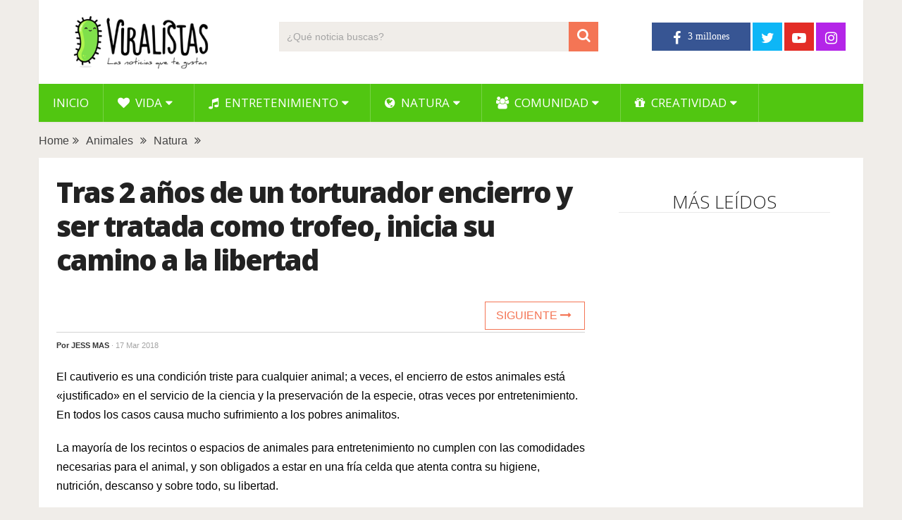

--- FILE ---
content_type: text/html; charset=UTF-8
request_url: https://www.viralistas.com/rescate-de-osa-balu-encerrada-en-pequena-jaula/
body_size: 11346
content:
<!DOCTYPE html>
<html class="no-js" lang="es" xmlns:og="http://opengraphprotocol.org/schema/" xmlns:fb="http://www.facebook.com/2008/fbml" prefix="og: https://ogp.me/ns#">
<head>
	<meta charset="UTF-8">
	<!-- Always force latest IE rendering engine (even in intranet) & Chrome Frame -->
	<!--[if IE ]>
	<meta http-equiv="X-UA-Compatible" content="IE=edge,chrome=1">
	<![endif]-->
	<link rel="profile" href="http://gmpg.org/xfn/11" />
	
                    <link rel="icon" href="https://www.viralistas.com/wp-content/uploads/2017/01/viri-favicon32.png" type="image/x-icon" />
        
                    <!-- IE10 Tile.-->
            <meta name="msapplication-TileColor" content="#FFFFFF">
            <meta name="msapplication-TileImage" content="https://www.viralistas.com/wp-content/uploads/2017/01/viri144.png">
        
                    <!--iOS/android/handheld specific -->
            <link rel="apple-touch-icon-precomposed" href="https://www.viralistas.com/wp-content/uploads/2017/01/viri152.png" />
        
                    <meta name="viewport" content="width=device-width, initial-scale=1">
            <meta name="apple-mobile-web-app-capable" content="yes">
            <meta name="apple-mobile-web-app-status-bar-style" content="black">
        
                                    <link rel="prefetch" href="https://www.viralistas.com">
                <link rel="prerender" href="https://www.viralistas.com">
                    	<link rel="pingback" href="https://www.viralistas.com/xmlrpc.php" />
	<script data-mrf-script="garda" data-mrf-dt="1" data-mrf-host="live.mrf.io" data-mrf-ct="article" src="https://live.mrf.io/statics/marfeel/gardac-sync.js" data-cfasync="false"></script>
<script async src="//pagead2.googlesyndication.com/pagead/js/adsbygoogle.js"></script><script type="text/javascript">document.documentElement.className = document.documentElement.className.replace( /\bno-js\b/,'js' );</script>
<!-- Optimización para motores de búsqueda de Rank Math -  https://rankmath.com/ -->
<title>Tras 2 años de un torturador encierro y ser tratada como trofeo, inicia su camino a la libertad - Viralistas.com</title>
<meta name="description" content="El cautiverio es una condición triste para cualquier animal; a veces, el encierro de estos animales está &quot;justificado&quot; en el servicio de la ciencia y la"/>
<meta name="robots" content="follow, index, max-snippet:-1, max-video-preview:-1, max-image-preview:large"/>
<link rel="canonical" href="https://www.viralistas.com/rescate-de-osa-balu-encerrada-en-pequena-jaula/" />
<meta property="og:locale" content="es_ES" />
<meta property="og:type" content="article" />
<meta property="og:title" content="Tras 2 años de un torturador encierro y ser tratada como trofeo, inicia su camino a la libertad - Viralistas.com" />
<meta property="og:description" content="El cautiverio es una condición triste para cualquier animal; a veces, el encierro de estos animales está &quot;justificado&quot; en el servicio de la ciencia y la" />
<meta property="og:url" content="https://www.viralistas.com/rescate-de-osa-balu-encerrada-en-pequena-jaula/" />
<meta property="og:site_name" content="Viralistas.com" />
<meta property="article:tag" content="emotivo" />
<meta property="article:section" content="Animales" />
<meta property="og:updated_time" content="2018-03-19T23:00:50+01:00" />
<meta property="og:image" content="https://www.viralistas.com/wp-content/uploads/2018/03/balu-imagen-destacada.jpg" />
<meta property="og:image:secure_url" content="https://www.viralistas.com/wp-content/uploads/2018/03/balu-imagen-destacada.jpg" />
<meta property="og:image:width" content="1000" />
<meta property="og:image:height" content="520" />
<meta property="og:image:alt" content="Tras 2 años de un torturador encierro y ser tratada como trofeo, inicia su camino a la libertad" />
<meta property="og:image:type" content="image/jpeg" />
<meta property="article:published_time" content="2018-03-17T15:57:53+01:00" />
<meta property="article:modified_time" content="2018-03-19T23:00:50+01:00" />
<meta name="twitter:card" content="summary_large_image" />
<meta name="twitter:title" content="Tras 2 años de un torturador encierro y ser tratada como trofeo, inicia su camino a la libertad - Viralistas.com" />
<meta name="twitter:description" content="El cautiverio es una condición triste para cualquier animal; a veces, el encierro de estos animales está &quot;justificado&quot; en el servicio de la ciencia y la" />
<meta name="twitter:image" content="https://www.viralistas.com/wp-content/uploads/2018/03/balu-imagen-destacada.jpg" />
<meta name="twitter:label1" content="Escrito por" />
<meta name="twitter:data1" content="Jess Mas" />
<meta name="twitter:label2" content="Tiempo de lectura" />
<meta name="twitter:data2" content="2 minutos" />
<script type="application/ld+json" class="rank-math-schema">{"@context":"https://schema.org","@graph":[{"@type":"Organization","@id":"https://www.viralistas.com/#organization","name":"Viralistas.com","url":"https://www.viralistas.com","logo":{"@type":"ImageObject","@id":"https://www.viralistas.com/#logo","url":"https://www.viralistas.com/wp-content/uploads/2020/04/logo_slogan300.png","contentUrl":"https://www.viralistas.com/wp-content/uploads/2020/04/logo_slogan300.png","caption":"Viralistas.com","inLanguage":"es","width":"300","height":"100"}},{"@type":"WebSite","@id":"https://www.viralistas.com/#website","url":"https://www.viralistas.com","name":"Viralistas.com","publisher":{"@id":"https://www.viralistas.com/#organization"},"inLanguage":"es"},{"@type":"ImageObject","@id":"https://www.viralistas.com/wp-content/uploads/2018/03/balu-imagen-destacada.jpg","url":"https://www.viralistas.com/wp-content/uploads/2018/03/balu-imagen-destacada.jpg","width":"1000","height":"520","inLanguage":"es"},{"@type":"WebPage","@id":"https://www.viralistas.com/rescate-de-osa-balu-encerrada-en-pequena-jaula/#webpage","url":"https://www.viralistas.com/rescate-de-osa-balu-encerrada-en-pequena-jaula/","name":"Tras 2 a\u00f1os de un torturador encierro y ser tratada como trofeo, inicia su camino a la libertad - Viralistas.com","datePublished":"2018-03-17T15:57:53+01:00","dateModified":"2018-03-19T23:00:50+01:00","isPartOf":{"@id":"https://www.viralistas.com/#website"},"primaryImageOfPage":{"@id":"https://www.viralistas.com/wp-content/uploads/2018/03/balu-imagen-destacada.jpg"},"inLanguage":"es"},{"@type":"Person","@id":"https://www.viralistas.com/rescate-de-osa-balu-encerrada-en-pequena-jaula/#author","name":"Jess Mas","image":{"@type":"ImageObject","@id":"https://secure.gravatar.com/avatar/159327fadb7e5d4909f2b677bb693ac8?s=96&amp;d=mm&amp;r=g","url":"https://secure.gravatar.com/avatar/159327fadb7e5d4909f2b677bb693ac8?s=96&amp;d=mm&amp;r=g","caption":"Jess Mas","inLanguage":"es"},"sameAs":["https://www.facebook.com/jessica.mas.7"],"worksFor":{"@id":"https://www.viralistas.com/#organization"}},{"@type":"BlogPosting","headline":"Tras 2 a\u00f1os de un torturador encierro y ser tratada como trofeo, inicia su camino a la libertad -","datePublished":"2018-03-17T15:57:53+01:00","dateModified":"2018-03-19T23:00:50+01:00","articleSection":"Animales, Natura","author":{"@id":"https://www.viralistas.com/rescate-de-osa-balu-encerrada-en-pequena-jaula/#author","name":"Jess Mas"},"publisher":{"@id":"https://www.viralistas.com/#organization"},"description":"El cautiverio es una condici\u00f3n triste para cualquier animal; a veces, el encierro de estos animales est\u00e1 &quot;justificado&quot; en el servicio de la ciencia y la","name":"Tras 2 a\u00f1os de un torturador encierro y ser tratada como trofeo, inicia su camino a la libertad -","@id":"https://www.viralistas.com/rescate-de-osa-balu-encerrada-en-pequena-jaula/#richSnippet","isPartOf":{"@id":"https://www.viralistas.com/rescate-de-osa-balu-encerrada-en-pequena-jaula/#webpage"},"image":{"@id":"https://www.viralistas.com/wp-content/uploads/2018/03/balu-imagen-destacada.jpg"},"inLanguage":"es","mainEntityOfPage":{"@id":"https://www.viralistas.com/rescate-de-osa-balu-encerrada-en-pequena-jaula/#webpage"}}]}</script>
<!-- /Plugin Rank Math WordPress SEO -->

<link rel='dns-prefetch' href='//s.w.org' />
<link rel="alternate" type="application/rss+xml" title="Viralistas.com &raquo; Feed" href="https://www.viralistas.com/feed/" />
<meta property="og:url" content="https://www.viralistas.com/rescate-de-osa-balu-encerrada-en-pequena-jaula/"/><meta property="og:type" content="article"/><meta property="og:locale" content="es_ES" /><meta property="og:description" content="El cautiverio es una condición triste para cualquier animal; a veces, el encierro de estos animales está «justificado» en el servicio de la ciencia y la preservación de la especie, otras veces por entretenimiento. En todos los casos causa mucho sufrimiento a los pobres animalitos. La mayoría de los recintos o espacios de animales para entretenimiento no cumplen con las comodidades necesarias para el animal, y son obligados a estar en una fría celda que atenta contra su higiene, nutrición, descanso y sobre todo, su libertad. Balú, una osa parda de 2 años, vivió toda su vida confinada en un"/><meta property="fb:app_id" content="1446564825585504" /><meta property="article:publisher" content="https://www.facebook.com/viralistas" /><meta property="og:site_name" content="Viralistas"/><meta property="og:title" content="Tras 2 años de un torturador encierro y ser tratada como trofeo, inicia su camino a la libertad"/><meta property="og:image" content="https://www.viralistas.com/wp-content/uploads/2018/03/balu-imagen-destacada.jpg"/>		<script type="text/javascript">
			window._wpemojiSettings = {"baseUrl":"https:\/\/s.w.org\/images\/core\/emoji\/13.0.1\/72x72\/","ext":".png","svgUrl":"https:\/\/s.w.org\/images\/core\/emoji\/13.0.1\/svg\/","svgExt":".svg","source":{"concatemoji":"https:\/\/www.viralistas.com\/wp-includes\/js\/wp-emoji-release.min.js"}};
			!function(e,a,t){var n,r,o,i=a.createElement("canvas"),p=i.getContext&&i.getContext("2d");function s(e,t){var a=String.fromCharCode;p.clearRect(0,0,i.width,i.height),p.fillText(a.apply(this,e),0,0);e=i.toDataURL();return p.clearRect(0,0,i.width,i.height),p.fillText(a.apply(this,t),0,0),e===i.toDataURL()}function c(e){var t=a.createElement("script");t.src=e,t.defer=t.type="text/javascript",a.getElementsByTagName("head")[0].appendChild(t)}for(o=Array("flag","emoji"),t.supports={everything:!0,everythingExceptFlag:!0},r=0;r<o.length;r++)t.supports[o[r]]=function(e){if(!p||!p.fillText)return!1;switch(p.textBaseline="top",p.font="600 32px Arial",e){case"flag":return s([127987,65039,8205,9895,65039],[127987,65039,8203,9895,65039])?!1:!s([55356,56826,55356,56819],[55356,56826,8203,55356,56819])&&!s([55356,57332,56128,56423,56128,56418,56128,56421,56128,56430,56128,56423,56128,56447],[55356,57332,8203,56128,56423,8203,56128,56418,8203,56128,56421,8203,56128,56430,8203,56128,56423,8203,56128,56447]);case"emoji":return!s([55357,56424,8205,55356,57212],[55357,56424,8203,55356,57212])}return!1}(o[r]),t.supports.everything=t.supports.everything&&t.supports[o[r]],"flag"!==o[r]&&(t.supports.everythingExceptFlag=t.supports.everythingExceptFlag&&t.supports[o[r]]);t.supports.everythingExceptFlag=t.supports.everythingExceptFlag&&!t.supports.flag,t.DOMReady=!1,t.readyCallback=function(){t.DOMReady=!0},t.supports.everything||(n=function(){t.readyCallback()},a.addEventListener?(a.addEventListener("DOMContentLoaded",n,!1),e.addEventListener("load",n,!1)):(e.attachEvent("onload",n),a.attachEvent("onreadystatechange",function(){"complete"===a.readyState&&t.readyCallback()})),(n=t.source||{}).concatemoji?c(n.concatemoji):n.wpemoji&&n.twemoji&&(c(n.twemoji),c(n.wpemoji)))}(window,document,window._wpemojiSettings);
		</script>
		<style type="text/css">
img.wp-smiley,
img.emoji {
	display: inline !important;
	border: none !important;
	box-shadow: none !important;
	height: 1em !important;
	width: 1em !important;
	margin: 0 .07em !important;
	vertical-align: -0.1em !important;
	background: none !important;
	padding: 0 !important;
}
</style>
	<link rel='stylesheet' id='wp-block-library-css'  href='https://www.viralistas.com/wp-includes/css/dist/block-library/style.min.css' type='text/css' media='all' />
<link rel='stylesheet' id='wp-block-library-theme-css'  href='https://www.viralistas.com/wp-includes/css/dist/block-library/theme.min.css' type='text/css' media='all' />
<link rel='stylesheet' id='parent-style-css'  href='https://www.viralistas.com/wp-content/themes/mts_sociallyviral/style.css' type='text/css' media='all' />
<link rel='stylesheet' id='parent-responsive-css'  href='https://www.viralistas.com/wp-content/themes/mts_sociallyviral/css/responsive.css' type='text/css' media='all' />
<link rel='stylesheet' id='sociallyviral-stylesheet-css'  href='https://www.viralistas.com/wp-content/themes/mts_sociallyviral-child/style.css' type='text/css' media='all' />
<style id='sociallyviral-stylesheet-inline-css' type='text/css'>

        body, .sidebar.c-4-12, #header #s {background-color:#f0ede9;background-image:url(https://www.viralistas.com/wp-content/themes/mts_sociallyviral/images/nobg.png);}

        #primary-navigation, .navigation ul ul, .pagination a, .pagination .dots, .latestPost-review-wrapper, .single_post .thecategory, .single-prev-next a:hover, .tagcloud a:hover, #commentform input#submit:hover, .contactform #submit:hover, .post-label, .latestPost .review-type-circle.review-total-only, .latestPost .review-type-circle.wp-review-show-total, .bypostauthor .fn:after, #primary-navigation .navigation.mobile-menu-wrapper, #wpmm-megamenu .review-total-only, .owl-controls .owl-dot.active span, .owl-controls .owl-dot:hover span, .owl-prev, .owl-next, .woocommerce a.button, .woocommerce-page a.button, .woocommerce button.button, .woocommerce-page button.button, .woocommerce input.button, .woocommerce-page input.button, .woocommerce #respond input#submit, .woocommerce-page #respond input#submit, .woocommerce #content input.button, .woocommerce-page #content input.button, .woocommerce nav.woocommerce-pagination ul li a, .woocommerce-page nav.woocommerce-pagination ul li a, .woocommerce #content nav.woocommerce-pagination ul li a, .woocommerce-page #content nav.woocommerce-pagination ul li a, .woocommerce .bypostauthor:after, #searchsubmit, .woocommerce nav.woocommerce-pagination ul li span.current, .woocommerce-page nav.woocommerce-pagination ul li span.current, .woocommerce #content nav.woocommerce-pagination ul li span.current, .woocommerce-page #content nav.woocommerce-pagination ul li span.current, .woocommerce nav.woocommerce-pagination ul li a:hover, .woocommerce-page nav.woocommerce-pagination ul li a:hover, .woocommerce #content nav.woocommerce-pagination ul li a:hover, .woocommerce-page #content nav.woocommerce-pagination ul li a:hover, .woocommerce nav.woocommerce-pagination ul li a:focus, .woocommerce-page nav.woocommerce-pagination ul li a:focus, .woocommerce #content nav.woocommerce-pagination ul li a:focus, .woocommerce-page #content nav.woocommerce-pagination ul li a:focus, .woocommerce a.button, .woocommerce-page a.button, .woocommerce button.button, .woocommerce-page button.button, .woocommerce input.button, .woocommerce-page input.button, .woocommerce #respond input#submit, .woocommerce-page #respond input#submit, .woocommerce #content input.button, .woocommerce-page #content input.button { background-color: #51c611; color: #fff; }

        #searchform .fa-search, .currenttext, .pagination a:hover, .single .pagination a:hover .currenttext, .page-numbers.current, .pagination .nav-previous a:hover, .pagination .nav-next a:hover, .single-prev-next a, .tagcloud a, #commentform input#submit, .contact-form #mtscontact_submit, .woocommerce-product-search input[type='submit'], .woocommerce-account .woocommerce-MyAccount-navigation li.is-active { background-color: #f47555; }

        .thecontent a, .post .tags a, #commentform a, .author-posts a:hover, .fn a, a { color: #51c611; }

        .latestPost .title:hover, .latestPost .title a:hover, .post-info a:hover, .single_post .post-info a:hover, .copyrights a:hover, .thecontent a:hover, .breadcrumb a:hover, .sidebar.c-4-12 a:hover, .post .tags a:hover, #commentform a:hover, .author-posts a, .reply a:hover, .ajax-search-results li a:hover, .ajax-search-meta .results-link { color: #f47555; }

        .wpmm-megamenu-showing.wpmm-light-scheme { background-color:#51c611!important; }

        input#author:hover, input#email:hover, input#url:hover, #comment:hover, .contact-form input:hover, .contact-form textarea:hover, .woocommerce-product-search input[type='submit'] { border-color: #f47555; }

        
        
        
        
        
            .adaptable { width: 300px; height: 250px; }
    @media (min-width:321px) { .adaptable { width: 336px; height: 280px; } }
            
</style>
<link rel='stylesheet' id='responsive-css'  href='https://www.viralistas.com/wp-content/themes/mts_sociallyviral/css/responsive.css' type='text/css' media='all' />
<link rel='stylesheet' id='fontawesome-css'  href='https://www.viralistas.com/wp-content/themes/mts_sociallyviral/css/font-awesome.min.css' type='text/css' media='all' />
<link rel="https://api.w.org/" href="https://www.viralistas.com/wp-json/" /><link rel="alternate" type="application/json" href="https://www.viralistas.com/wp-json/wp/v2/posts/157697" /><link rel="EditURI" type="application/rsd+xml" title="RSD" href="https://www.viralistas.com/xmlrpc.php?rsd" />
<link rel="wlwmanifest" type="application/wlwmanifest+xml" href="https://www.viralistas.com/wp-includes/wlwmanifest.xml" /> 
<meta name="generator" content="WordPress 5.7.14" />
<link rel='shortlink' href='https://www.viralistas.com/?p=157697' />
<link rel="alternate" type="application/json+oembed" href="https://www.viralistas.com/wp-json/oembed/1.0/embed?url=https%3A%2F%2Fwww.viralistas.com%2Frescate-de-osa-balu-encerrada-en-pequena-jaula%2F" />
<link rel="alternate" type="text/xml+oembed" href="https://www.viralistas.com/wp-json/oembed/1.0/embed?url=https%3A%2F%2Fwww.viralistas.com%2Frescate-de-osa-balu-encerrada-en-pequena-jaula%2F&#038;format=xml" />
<link rel="amphtml" href="https://www.viralistas.com/rescate-de-osa-balu-encerrada-en-pequena-jaula/amp/"><link href="//fonts.googleapis.com/css?family=Roboto:500|Open+Sans:normal|Open+Sans:800|Open+Sans:300|Open+Sans:600|Roboto:normal&amp;subset=latin" rel="stylesheet" type="text/css">
<style type="text/css">
#logo a { font-family: 'Roboto'; font-weight: 500; font-size: 44px; color: #33bcf2; }
.primary-navigation li, .primary-navigation li a { font-family: 'Open Sans'; font-weight: normal; font-size: 17px; color: #ffffff;text-transform: uppercase; }
.latestPost .title, .latestPost .title a { font-family: 'Open Sans'; font-weight: 800; font-size: 22px; color: #222222;line-height: 30px; letter-spacing: -.05em; }
.single-title { font-family: 'Open Sans'; font-weight: 800; font-size: 40px; color: #222222;line-height: 48px; letter-spacing: -.05em; }
body { font-family: Verdana, Geneva, sans-serif; font-weight: normal; font-size: 16px; color: #000000; }
.widget .widget-title { font-family: 'Open Sans'; font-weight: 300; font-size: 26px; color: #222222;text-transform: uppercase; line-height: 30px; }
#sidebars .widget { font-family: 'Open Sans'; font-weight: 600; font-size: 16px; color: #222222;letter-spacing: -.05em; }
.footer-widgets { font-family: 'Roboto'; font-weight: normal; font-size: 14px; color: #707070; }
h1 { font-family: 'Open Sans'; font-weight: 800; font-size: 38px; color: #222222;letter-spacing: -.05em; }
h2 { font-family: 'Open Sans'; font-weight: 600; font-size: 34px; color: #222222; }
h3 { font-family: 'Open Sans'; font-weight: 300; font-size: 26px; color: #222222;width: 100%; padding-bottom: 10px; border-bottom: 1px solid #e9e9e9; margin-top: 20px; text-align: center; text-transform: uppercase; }
h4, .comments-fb-title, .related-posts { font-family: 'Open Sans'; font-weight: 300; font-size: 26px; color: #222222;width: 100%; padding-bottom: 10px; margin-top: 20px; text-align: center; text-transform: uppercase; }
h5 { font-family: 'Open Sans'; font-weight: 600; font-size: 20px; color: #222222;font-style: italic; letter-spacing: -0.05em; }
h6 { font-family: Verdana, Geneva, sans-serif; font-weight: normal; font-size: 13px; color: #555555; }
</style>
<script async src="https://pagead2.googlesyndication.com/pagead/js/adsbygoogle.js?client=ca-pub-9821689773990438"
     crossorigin="anonymous"></script>

<div id="fb-root"></div>
<script async defer crossorigin="anonymous" src="https://connect.facebook.net/es_ES/sdk.js#xfbml=1&version=v13.0&appId=227181807638789&autoLogAppEvents=1" nonce="VfBuzcSQ"></script>

<!-- Global site tag (gtag.js) - Google Analytics - new GA4 -->
<script async src="https://www.googletagmanager.com/gtag/js?id=G-5XCXKZNQP1"></script>
<script>
  window.dataLayer = window.dataLayer || [];
  function gtag(){dataLayer.push(arguments);}
  gtag('js', new Date());

  gtag('config', 'G-5XCXKZNQP1');
</script>

<!-- Global site tag (gtag.js) - Google Analytics - old -->
<script async src="https://www.googletagmanager.com/gtag/js?id=UA-63977929-2"></script>
<script>
  window.dataLayer = window.dataLayer || [];
  function gtag(){dataLayer.push(arguments);}
  gtag('js', new Date());

  gtag('config', 'UA-63977929-2');
</script>

<script type="text/javascript">
  window._taboola = window._taboola || [];
  _taboola.push({article:'auto'});
  !function (e, f, u, i) {
    if (!document.getElementById(i)){
      e.async = 1;
      e.src = u;
      e.id = i;
      f.parentNode.insertBefore(e, f);
    }
  }(document.createElement('script'),
  document.getElementsByTagName('script')[0],
  '//cdn.taboola.com/libtrc/viralistas-viraloa/loader.js',
  'tb_loader_script');
  if(window.performance && typeof window.performance.mark == 'function')
    {window.performance.mark('tbl_ic');}
</script><script type="application/ld+json">
{
    "@context": "http://schema.org",
    "@type": "BlogPosting",
    "mainEntityOfPage": {
        "@type": "WebPage",
        "@id": "https://www.viralistas.com/rescate-de-osa-balu-encerrada-en-pequena-jaula/"
    },
    "headline": "Tras 2 años de un torturador encierro y ser tratada como trofeo, inicia su camino a la libertad",
    "image": {
        "@type": "ImageObject",
        "url": "https://www.viralistas.com/wp-content/uploads/2018/03/balu-imagen-destacada.jpg",
        "width": 1000,
        "height": 520
    },
    "datePublished": "2018-03-17T15:57:53+0100",
    "dateModified": "2018-03-19T23:00:50+0100",
    "author": {
        "@type": "Person",
        "name": "Jess Mas"
    },
    "publisher": {
        "@type": "Organization",
        "name": "Viralistas.com",
        "logo": {
            "@type": "ImageObject",
            "url": "https://www.viralistas.com/wp-content/uploads/2020/04/logo_slogan300.png",
            "width": 300,
            "height": 100
        }
    },
    "description": "El cautiverio es una condición triste para cualquier animal; a veces, el encierro de estos animales está \"just"
}
</script>
<link rel="icon" href="https://www.viralistas.com/wp-content/uploads/2017/01/cropped-viri-75x75.png" sizes="32x32" />
<link rel="icon" href="https://www.viralistas.com/wp-content/uploads/2017/01/cropped-viri.png" sizes="192x192" />
<link rel="apple-touch-icon" href="https://www.viralistas.com/wp-content/uploads/2017/01/cropped-viri.png" />
<meta name="msapplication-TileImage" content="https://www.viralistas.com/wp-content/uploads/2017/01/cropped-viri.png" />
</head>
<body id="blog" class="post-template-default single single-post postid-157697 single-format-standard wp-embed-responsive main">    
	<div class="main-container">
		<header id="site-header" role="banner" itemscope itemtype="http://schema.org/WPHeader">
			<div class="container">
				<div id="header">
					<div class="logo-wrap">
																												  <h2 id="logo" class="image-logo" itemprop="headline">
										<a href="https://www.viralistas.com"><img src="https://www.viralistas.com/wp-content/uploads/2020/04/logo_slogan300.png" alt="Viralistas.com" width="300" height="100"></a>
									</h2><!-- END #logo -->
																		</div>

											<div class="header-search"><form method="get" id="searchform" class="search-form" action="https://www.viralistas.com" _lpchecked="1">
	<fieldset>
		<input type="search" name="s" id="s" value="" placeholder="¿Qué noticia buscas?"  />
		<button id="search-image" class="sbutton" type="submit" value="">
	    		<i class="fa fa-search"></i>
	    	</button>
	</fieldset>
</form>
</div>
					
											<div class="header-social">
					        					            					                <a href="https://www.facebook.com/viralistas" class="header-facebook" style="background: #375593" target="_blank"><span class="fa fa-facebook"></span></a>
					            					        					            					                <a href="https://twitter.com/viralistas" class="header-twitter" style="background: #0eb6f6" target="_blank"><span class="fa fa-twitter"></span></a>
					            					        					            					                <a href="https://www.youtube.com/c/Viralistas?sub_confirmation=1" class="header-youtube-play" style="background: #e32c26" target="_blank"><span class="fa fa-youtube-play"></span></a>
					            					        					            					                <a href="https://www.instagram.com/viralistas_oficial/" class="header-instagram" style="background: #b425e8" target="_blank"><span class="fa fa-instagram"></span></a>
					            					        					    </div>
					
					

			        											<div id="primary-navigation" class="primary-navigation" role="navigation" itemscope itemtype="http://schema.org/SiteNavigationElement">
											<a href="#" id="pull" class="toggle-mobile-menu"> </a>
													<nav class="navigation clearfix mobile-menu-wrapper">
																	<ul id="menu-menu-generico" class="menu clearfix"><li id="menu-item-15" class="menu-item menu-item-type-custom menu-item-object-custom menu-item-home menu-item-15"><a href="https://www.viralistas.com">Inicio</a></li>
<li id="menu-item-45234" class="menu-item menu-item-type-taxonomy menu-item-object-category menu-item-has-children menu-item-45234"><a href="https://www.viralistas.com/category/vida/"><i class="fa fa-heart"></i> Vida</a>
<ul class="sub-menu">
	<li id="menu-item-45328" class="menu-item menu-item-type-taxonomy menu-item-object-category menu-item-45328"><a href="https://www.viralistas.com/category/vida/relaciones/">Relaciones</a></li>
	<li id="menu-item-45326" class="menu-item menu-item-type-taxonomy menu-item-object-category menu-item-45326"><a href="https://www.viralistas.com/category/vida/bodas/">Bodas</a></li>
	<li id="menu-item-45327" class="menu-item menu-item-type-taxonomy menu-item-object-category menu-item-45327"><a href="https://www.viralistas.com/category/vida/ninos/">Niños</a></li>
	<li id="menu-item-45329" class="menu-item menu-item-type-taxonomy menu-item-object-category menu-item-45329"><a href="https://www.viralistas.com/category/vida/salud/">Salud</a></li>
</ul>
</li>
<li id="menu-item-45249" class="menu-item menu-item-type-taxonomy menu-item-object-category menu-item-has-children menu-item-45249"><a href="https://www.viralistas.com/category/entretenimiento/"><i class="fa fa-music"></i> Entretenimiento</a>
<ul class="sub-menu">
	<li id="menu-item-45334" class="menu-item menu-item-type-taxonomy menu-item-object-category menu-item-45334"><a href="https://www.viralistas.com/category/entretenimiento/musica/">Música</a></li>
	<li id="menu-item-45333" class="menu-item menu-item-type-taxonomy menu-item-object-category menu-item-45333"><a href="https://www.viralistas.com/category/entretenimiento/experimentos/">Experimentos</a></li>
	<li id="menu-item-45335" class="menu-item menu-item-type-taxonomy menu-item-object-category menu-item-45335"><a href="https://www.viralistas.com/category/entretenimiento/sorpresas/">Sorpresas</a></li>
	<li id="menu-item-45331" class="menu-item menu-item-type-taxonomy menu-item-object-category menu-item-45331"><a href="https://www.viralistas.com/category/entretenimiento/bromas/">Bromas</a></li>
	<li id="menu-item-45330" class="menu-item menu-item-type-taxonomy menu-item-object-category menu-item-45330"><a href="https://www.viralistas.com/category/entretenimiento/arte/">Arte</a></li>
	<li id="menu-item-45332" class="menu-item menu-item-type-taxonomy menu-item-object-category menu-item-45332"><a href="https://www.viralistas.com/category/entretenimiento/curiosidades/">Curiosidades</a></li>
</ul>
</li>
<li id="menu-item-45233" class="menu-item menu-item-type-taxonomy menu-item-object-category current-post-ancestor current-menu-parent current-post-parent menu-item-has-children menu-item-45233"><a href="https://www.viralistas.com/category/natura/"><i class="fa fa-globe"></i> Natura</a>
<ul class="sub-menu">
	<li id="menu-item-45337" class="menu-item menu-item-type-taxonomy menu-item-object-category current-post-ancestor current-menu-parent current-post-parent menu-item-45337"><a href="https://www.viralistas.com/category/natura/animales/">Animales</a></li>
	<li id="menu-item-45546" class="menu-item menu-item-type-taxonomy menu-item-object-category menu-item-45546"><a href="https://www.viralistas.com/category/natura/verde/">Verde</a></li>
</ul>
</li>
<li id="menu-item-45235" class="menu-item menu-item-type-taxonomy menu-item-object-category menu-item-has-children menu-item-45235"><a href="https://www.viralistas.com/category/comunidad/"><i class="fa fa-users"></i> Comunidad</a>
<ul class="sub-menu">
	<li id="menu-item-45549" class="menu-item menu-item-type-taxonomy menu-item-object-category menu-item-45549"><a href="https://www.viralistas.com/category/comunidad/gente/">Gente</a></li>
	<li id="menu-item-45336" class="menu-item menu-item-type-taxonomy menu-item-object-category menu-item-45336"><a href="https://www.viralistas.com/category/comunidad/solidario/">Solidario</a></li>
</ul>
</li>
<li id="menu-item-65646" class="menu-item menu-item-type-taxonomy menu-item-object-category menu-item-has-children menu-item-65646"><a href="https://www.viralistas.com/category/creatividad/"><i class="fa fa-gift"></i> Creatividad</a>
<ul class="sub-menu">
	<li id="menu-item-88054" class="menu-item menu-item-type-taxonomy menu-item-object-category menu-item-88054"><a href="https://www.viralistas.com/category/creatividad/belleza/">Belleza</a></li>
	<li id="menu-item-65647" class="menu-item menu-item-type-taxonomy menu-item-object-category menu-item-65647"><a href="https://www.viralistas.com/category/creatividad/decoracion/">Decoración</a></li>
	<li id="menu-item-65648" class="menu-item menu-item-type-taxonomy menu-item-object-category menu-item-65648"><a href="https://www.viralistas.com/category/creatividad/manualidades/">Manualidades</a></li>
	<li id="menu-item-65649" class="menu-item menu-item-type-taxonomy menu-item-object-category menu-item-65649"><a href="https://www.viralistas.com/category/creatividad/navidad/">Navidad</a></li>
	<li id="menu-item-65650" class="menu-item menu-item-type-taxonomy menu-item-object-category menu-item-65650"><a href="https://www.viralistas.com/category/creatividad/recetas/">Recetas</a></li>
</ul>
</li>
</ul>															</nav>
											</div>
					 

				</div><!-- #header-->
			</div><!--.container-->
		</header>
		    
	<div class="breadcrumb" xmlns:v="http://rdf.data-vocabulary.org/#"><div typeof="v:Breadcrumb" class="root"><a rel="v:url" property="v:title" href="https://www.viralistas.com" rel="nofollow">Home</a></div><div><i class="fa fa-angle-double-right"></i></div><div typeof="v:Breadcrumb"><a href="https://www.viralistas.com/category/natura/animales/" rel="v:url" property="v:title">Animales</a></div><div><i class="fa fa-angle-double-right"></i></div><div typeof="v:Breadcrumb"><a href="https://www.viralistas.com/category/natura/" rel="v:url" property="v:title">Natura</a></div><div><i class="fa fa-angle-double-right"></i></div></div>
<div id="page" class="single">
	
		
	<article class="article">
		<div id="content_box" >
							<div id="post-157697" class="g post post-157697 type-post status-publish format-standard has-post-thumbnail hentry category-animales category-natura tag-emotivo has_thumb">
													<div class="single_post">
									<header>
																				<h1 class="title single-title entry-title">Tras 2 años de un torturador encierro y ser tratada como trofeo, inicia su camino a la libertad</h1>
										
										  <div class="single-prev-next">
										  											  	<a href="https://www.viralistas.com/un-turista-estadounidense-es-acusado-de-asesinar-y-mutilar-a-una-japonesa/" rel="next">Siguiente <i class="fa fa-long-arrow-right"></i></a>										  </div>  
										  
															                        <div class="post-info">
					                            					                                <span class="theauthor">Por <span><a href="https://www.viralistas.com/author/ninja/" title="Entradas de Jess Mas" rel="author">Jess Mas</a></span></span>
					                            					                            					                                <span class="thetime date updated"><span>· 17 Mar 2018</span></span>
					                            					                            <!-- <span id="boton-fb-arriba">
					                            <div class="fb-like" data-href="https://www.facebook.com/viralistas" data-layout="button_count" data-action="like" data-show-faces="false" data-share="false"></div></span> -->
					                            					                        </div>
			                   												</header><!--.headline_area-->
									<div class="post-single-content box mark-links entry-content">
										                                        <!-- Aqui iban los botones de siguiente articulo -->
										<div class="thecontent">
																						<p>El cautiverio es una condición triste para cualquier animal; a veces, el encierro de estos animales está «justificado» en el servicio de la ciencia y la preservación de la especie, otras veces por entretenimiento. En todos los casos causa mucho sufrimiento a los pobres animalitos.</p><div class='code-block code-block-1' style='margin: 8px auto; text-align: center; display: block; clear: both;'>
<div id="Viralistas_In_article_1"></div></div>

<p>La mayoría de los recintos o espacios de animales para entretenimiento no cumplen con las comodidades necesarias para el animal, y son obligados a estar en una fría celda que atenta contra su higiene, nutrición, descanso y sobre todo, su libertad.</p>
<p><img loading="lazy" class="aligncenter size-large wp-image-157699" src="https://www.viralistas.com/wp-content/uploads/2018/03/balu1-750x500.jpg" alt="" width="750" height="500" srcset="https://www.viralistas.com/wp-content/uploads/2018/03/balu1-750x500.jpg 750w, https://www.viralistas.com/wp-content/uploads/2018/03/balu1-500x333.jpg 500w, https://www.viralistas.com/wp-content/uploads/2018/03/balu1.jpg 755w" sizes="(max-width: 750px) 100vw, 750px" /></p>
<p><strong>Balú</strong>, una osa parda de 2 años, <strong>vivió toda su vida confinada en un recinto de tan solo 5 metros cuadrados</strong> en Artashat, Armenia. Su vida de encierro se debía a que era propiedad de un hombre de la zona que la mantenía cautiva para tratarla como trofeo o un accesorio lujoso y también para elevar su estatus entre los vecinos de la zona.</p>
<p>Mientras el hombre aumentaba su estatus social, la osa Balú, cada vez era más miserable. <strong>Durante toda su vida ella era alimentada con gaseosas y dulces, y jamás limpiaron su jaula durante los 2 años</strong> que permaneció encerrada.</p>
<p><img loading="lazy" class="aligncenter wp-image-157700 size-large" src="https://www.viralistas.com/wp-content/uploads/2018/03/balu2-750x562.jpg" alt="" width="750" height="562" srcset="https://www.viralistas.com/wp-content/uploads/2018/03/balu2-750x562.jpg 750w, https://www.viralistas.com/wp-content/uploads/2018/03/balu2-500x375.jpg 500w, https://www.viralistas.com/wp-content/uploads/2018/03/balu2.jpg 755w" sizes="(max-width: 750px) 100vw, 750px" /></p>
<p>Afortunadamente para la osa, varias organizaciones se unieron para crear un maravilloso proyecto. Rescate Animal Internacional se asoció con la <a href="http://www.fpwc.org/" target="_blank" rel="noopener">Fundación para la Conservación de la Vida Silvestre y los Bienes Culturales</a> para crear el plan, <a href="https://www.internationalanimalrescue.org/greatbearrescue" target="_blank" rel="noopener">The Great Bear Rescue</a>.</p>
<p><strong>El proyecto The Great Bear Rescue, se encargará de rescatar a los osos cautivos de Armenia</strong>, debido a que en el pequeño país <strong>se encuentran más de 80 osos en la misma situación de Balú</strong>. Usualmente, estos osos son utilizados como atracciones o entretenimiento y son exhibidos en restaurantes o en paradas de autobuses.</p><div class='code-block code-block-2' style='margin: 8px auto; text-align: center; display: block; clear: both;'>
<div id="Viralistas_In_article_2"></div></div>

<p><img loading="lazy" class="aligncenter size-large wp-image-157702" src="https://www.viralistas.com/wp-content/uploads/2018/03/balu4-750x411.jpg" alt="" width="750" height="411" srcset="https://www.viralistas.com/wp-content/uploads/2018/03/balu4-750x411.jpg 750w, https://www.viralistas.com/wp-content/uploads/2018/03/balu4-500x274.jpg 500w, https://www.viralistas.com/wp-content/uploads/2018/03/balu4.jpg 755w" sizes="(max-width: 750px) 100vw, 750px" /></p>
<blockquote><p>El recinto estaba sucio. Es poco probable que alguien lo haya limpiado, por lo que la pobre Balú vivía en el barro, la orina y las heces. Debe haber olido terriblemente”, indica Lis Key, la gerente de relaciones públicas y de comunicaciones para <a href="https://www.internationalanimalrescue.org/?currency=USD" target="_blank" rel="noopener">Rescate Internacional de Animales</a>.</p></blockquote>
<p>Key informa que además de estar enjaulada, también <strong>tenía una pesada cadena atada a un collar que limitaba aún más sus movimientos</strong>. La pequeña comía pocas veces y jamás le servían agua para beber, de hecho, mientras el equipo de rescate estaba presente, <strong>el dueño de Balú le dio una comida que consistió en gaseosas y dulces</strong>.</p>
<p><img loading="lazy" class="aligncenter size-large wp-image-157703" src="https://www.viralistas.com/wp-content/uploads/2018/03/balu5-750x422.jpg" alt="" width="750" height="422" srcset="https://www.viralistas.com/wp-content/uploads/2018/03/balu5-750x422.jpg 750w, https://www.viralistas.com/wp-content/uploads/2018/03/balu5-500x281.jpg 500w, https://www.viralistas.com/wp-content/uploads/2018/03/balu5.jpg 770w" sizes="(max-width: 750px) 100vw, 750px" /></p>
<p>El pasado viernes, <strong>Balú fue rescatada por el maravilloso proyecto de The Great Bear Rescue</strong>, y se unió a la decena de osos que el este plan ha salvado, liberándolo de sus sucias celdas y llevándolos a santuarios con licencia.</p>
<p>Sin embargo, <strong>el rescate de Balú fue complicado porque su dueño se negaba a entregarla</strong>. Los medios locales de televisión y hasta el departamento de policía, tuvieron que intervenir para ejercer presión y dejar que Balú fuera libre.</p><div class='code-block code-block-3' style='margin: 8px auto; text-align: center; display: block; clear: both;'>
<div id="Viralistas__Halfpage_1"></div></div>

<div id="attachment_157701" style="width: 760px" class="wp-caption aligncenter"><img aria-describedby="caption-attachment-157701" loading="lazy" class="wp-image-157701 size-large" src="https://www.viralistas.com/wp-content/uploads/2018/03/balu3-750x402.jpg" alt="" width="750" height="402" srcset="https://www.viralistas.com/wp-content/uploads/2018/03/balu3-750x402.jpg 750w, https://www.viralistas.com/wp-content/uploads/2018/03/balu3-500x268.jpg 500w, https://www.viralistas.com/wp-content/uploads/2018/03/balu3.jpg 755w" sizes="(max-width: 750px) 100vw, 750px" /><p id="caption-attachment-157701" class="wp-caption-text">International Animal Rescue</p></div>
<p>Balú será revisada y analizada por médicos veterinarios antes de ser incorporada con los demás osos.</p>
<p>¡Es una increíble noticia cómo muchas personas unen sus fuerzas para salvar y rescatar animales que viven en condiciones deprimentes!</p>
<p class="compartir">Esperamos que la historia de Balú se repita en muchos  de los animalitos que sufren una situación parecida alrededor del mundo. ¡Comparte este heroico rescate con tus amigos!</p>
<!-- AI CONTENT END 2 -->
										</div>
																				 
										    		<!-- Start Share Buttons -->
    		<div class="shareit header-social single-social  bottom">
                <ul class="rrssb-buttons clearfix">
                        <li class="facebook">
                            <a target="_blank" href="https://www.facebook.com/sharer/sharer.php?u=https://www.viralistas.com/rescate-de-osa-balu-encerrada-en-pequena-jaula/" class="popup" onclick="ga('send','event','Botones Compartir','Click','FB debajo contenido');">
                                <span class="icon"><i class="fa fa-facebook"></i></span>
                                <span class="text">Compartir en Facebook</span>
                            </a>
                        </li>
                        <li class="twitter">
                            <a target="_blank" href="https://twitter.com/intent/tweet?text=Tras+2+a%C3%B1os+de+un+torturador+encierro+y+ser+tratada+como+trofeo%2C+inicia+su+camino+a+la+libertad&url=https%3A%2F%2Fwww.viralistas.com%2Frescate-de-osa-balu-encerrada-en-pequena-jaula%2F via @viralistas" class="popup" onclick="ga('send','event','Botones Compartir','Click','Twitter debajo');">
                                <span class="icon"><i class="fa fa-twitter"></i></span>
                            </a>
                        </li>
                        <li class="whatsapp">
                            <a href="whatsapp://send?text=https://www.viralistas.com/rescate-de-osa-balu-encerrada-en-pequena-jaula/" data-text="" data-href="" target="_top" onclick="ga('send','event','Botones Compartir','Click','Whatsapp');window.parent.null">
                                <span class="icon"><i class="fa fa-whatsapp"></i></span>
                            </a>
                        </li>
                </ul>
            </div>
    		<!-- end Share Buttons -->
    											<div class="single-prev-next">
																						<a href="https://www.viralistas.com/un-turista-estadounidense-es-acusado-de-asesinar-y-mutilar-a-una-japonesa/" rel="next">Siguiente <i class="fa fa-long-arrow-right"></i></a>										</div>
									</div><!--.post-single-content-->
								</div><!--.single_post-->
								<!-- Boton me gusta Facebook de abajo -->
								<!-- <span id="boton-fb-abajo">¿Te gustó? <span id="flecha">&#10142;</span>
								<div class="fb-like" data-href="https://www.facebook.com/viralistas" data-layout="button_count" data-action="like" data-show-faces="false" data-share="false"></div></span> -->
																<div class="tags">
								<span class="tagtext">Etiquetas:</span><a href="https://www.viralistas.com/category/natura/animales/" rel="tag" itemprop="keywords">#Animales</a> <a href="https://www.viralistas.com/category/natura/" rel="tag" itemprop="keywords">#Natura</a> <a href="https://www.viralistas.com/tag/emotivo/" rel="tag" itemprop="keywords">#emotivo</a> 								</div>
												</div><!--.g post-->
							<div class='code-block code-block-16' style='margin: 8px auto; text-align: center; display: block; clear: both;'>
<h3 class="widget-title">Te recomendamos</h3>
<div id="taboola-below-article-thumbnails"></div>
<script type="text/javascript">
  window._taboola = window._taboola || [];
  _taboola.push({
    mode: 'alternating-thumbnails-a',
    container: 'taboola-below-article-thumbnails',
    placement: 'below article thumbnails',
    target_type: 'mix'
  });
</script></div>
			
	</article>

		<aside id="sidebar" class="sidebar c-4-12 mts-sidebar-sidebar" role="complementary" itemscope itemtype="http://schema.org/WPSideBar">
		<div id="mts_popular_posts_widget-2" class="widget widget_mts_popular_posts_widget vertical-small"><h3 class="widget-title">MÁS LEÍDOS</h3><ul class="popular-posts"></ul>
</div>	</aside><!-- #sidebar-->
</div><!--#page-->
</div><!--.main-container-->
<footer id="site-footer" role="contentinfo" itemscope itemtype="http://schema.org/WPFooter">
	<div class="container">
		             <div class="footer-widgets first-footer-widgets widgets-num-3">
                            <div class="f-widget f-widget-1">
                    <div id="social-profile-icons-3" class="widget social-profile-icons"><h3 class="widget-title">¡Síguenos en las redes!</h3><div class="social-profile-icons"><ul class=""><li class="social-facebook"><a title="Facebook" href="https://www.facebook.com/viralistas" target="_blank"><i class="fa fa-facebook"></i></a></li><li class="social-instagram"><a title="Instagram" href="https://www.instagram.com/viralistas_oficial/" target="_blank"><i class="fa fa-instagram"></i></a></li><li class="social-twitter"><a title="Twitter" href="https://twitter.com/viralistas" target="_blank"><i class="fa fa-twitter"></i></a></li><li class="social-youtube"><a title="YouTube" href="https://www.youtube.com/@TeImportaNews" target="_blank"><i class="fa fa-youtube"></i></a></li></ul></div></div>                </div>
                                <div class="f-widget f-widget-2">
                                    </div>
                                <div class="f-widget last f-widget-3">
                                    </div>
                            </div><!--.first-footer-widgets-->
                <div class="copyrights">
			<!--start copyrights-->
<div class="row" id="copyright-note">
<div class="copyright"><a href=" https://www.viralistas.com/" title=" Las Noticias que te Gustan">Viralistas.com</a> Copyright &copy; 2026. VIRALOA GROUP S.L.</div>
<a href="#blog" class="toplink"><i class=" fa fa-angle-up"></i></a>
<div class="top">
    <div id="footer-navigation" role="navigation" itemscope itemtype="http://schema.org/SiteNavigationElement">
        <nav id="navigation" class="clearfix">
            <ul id="menu-menu-footer" class="menu clearfix"><li id="menu-item-45132" class="menu-item menu-item-type-post_type menu-item-object-page menu-item-45132"><a href="https://www.viralistas.com/condiciones-de-uso/">Condiciones de Uso</a></li>
<li id="menu-item-45133" class="menu-item menu-item-type-post_type menu-item-object-page menu-item-45133"><a href="https://www.viralistas.com/quienes-somos/">Quiénes somos</a></li>
<li id="menu-item-169897" class="menu-item menu-item-type-post_type menu-item-object-page menu-item-privacy-policy menu-item-169897"><a href="https://www.viralistas.com/politica-de-privacidad/">Política de privacidad</a></li>
</ul>        </nav>
    </div>
</div>
</div>
<!--end copyrights-->
		</div> 
	</div><!--.container-->
</footer><!-- #site-footer-->
        <!--start footer code-->
        <script type="text/javascript">
  window._taboola = window._taboola || [];
  _taboola.push({flush: true});
</script>    <!--end footer code-->
    <script type='text/javascript' src='https://www.viralistas.com/wp-content/plugins/marfeelpress/includes/base/src/resources/js/resizer.js' id='mrf_resizer-js'></script>
<script type='text/javascript' src='https://www.viralistas.com/wp-includes/js/jquery/jquery.min.js' id='jquery-core-js'></script>
<script type='text/javascript' src='https://www.viralistas.com/wp-includes/js/jquery/jquery-migrate.min.js' id='jquery-migrate-js'></script>
<script type='text/javascript' id='customscript-js-extra'>
/* <![CDATA[ */
var mts_customscript = {"responsive":"1","nav_menu":"primary"};
/* ]]> */
</script>
<script type='text/javascript' async="async" src='https://www.viralistas.com/wp-content/themes/mts_sociallyviral/js/customscript.js' id='customscript-js'></script>
<script type='text/javascript' src='https://www.viralistas.com/wp-includes/js/wp-embed.min.js' id='wp-embed-js'></script>

        </body>
</html>

--- FILE ---
content_type: text/css
request_url: https://www.viralistas.com/wp-content/themes/mts_sociallyviral-child/style.css
body_size: 3103
content:
/*
Theme Name: Sociallyviral-child
Theme URI: https://mythemeshop.com/themes/sociallyviral/
Author: MyThemeShop
Author URI: http://mythemeshop.com/
Description: SociallyViral child
Template: mts_sociallyviral
Text Domain: mts_sociallyviral
Version: 2.0.0
*/

 /* =Theme customization starts here
-------------------------------------------------------------- */

a {
	transition: none;
}
a:hover {
	text-decoration: underline;
}

.post {
    float: none;
}

span.fa-facebook::after {
    content: "3 millones";
    font-size:14px; 
    width:100px; 
    font-family:verdana; 
    margin-left:10px;
    vertical-align:middle;
}

div#leer-mas a{
    float: left;
    width: 100%;
    text-align: center;
    background: #fff;
    box-shadow: 0px 1px 2px 0px rgba(0, 0, 0, 0.05);
    margin-bottom: 30px;
    padding: 20px 0;
    margin: 10px 0;
    line-height: 1;
    font-size: 18px;
    text-transform: uppercase;
}

#leer-mas a {
    color: blue;
    text-decoration: underline;
}

#sidebar .post-title a {
    color: black;
    font-size: 18px;
    font-weight:bold;
    letter-spacing: -.05em;
}

.ads-title {
    font-size: 10px;
    color: #ADADAD;
}

.widget {
    text-align:center;
}

.widget .vertical-small .post-data {
    border-bottom: 1px solid #ccc;
    padding: 10px;
}

.widget .vertical-small .post-title {
    line-height: 24px;
}
.widget .fb_iframe_widget {
    float: none;
}

h3.subtitulo {
    font-weight: 600;
    border-bottom: none;
    text-align: left;
}

blockquote {
    padding: 30px 10px 20px 60px;
    margin-bottom: 15px;
    margin-top: 25px;
    font-size: 22px;
    font-style: italic;
    line-height:34px;
    background-color: #eee;
}

blockquote:after {
    font-family: Georgia, serif;
    content: "\201C";
    font-size: 90px;
    position: absolute;
    top: 38px;
    left: 6px;
}

blockquote.tiktok-embed {padding: 0px;}
blockquote.tiktok-embed:after {display:none;}

#wp-subscribe {
    padding: 20px !important;
}
#wp-subscribe p.footer-text {
    margin-top: 0px !important;
}
.widget {
    margin-bottom: 20px;
}

/* Para el botón de compartir de Fancybox */
.buttonFb {
    display: inline-block;
    background: rgb(73,108,180);
    padding: 18px 16px;
    display: block;
    font-family: Lucida Grande;
    font-size: 16px;
    font-weight: 400;
    color: #FFFFFF !important;
    width: 100%;
    cursor: pointer;
    -moz-box-sizing: border-box;
    box-sizing:border-box;
}

/* Botón like de Facebook de header */

.header-facebook {
    width: 140px !important;
}

/* Boton "me gusta" de las notas */
.fb-like.fb_iframe_widget {
    width: auto !important;
}
.fb_iframe_widget > span {
    vertical-align: middle !important;
}

#boton-fb-abajo {
    border: 2px solid #254493;
    display: inline-block;
    width: 100%;
    margin-bottom: 20px;
    padding: 10px;
    text-align:center;
    box-sizing: border-box;
}
#flecha {
    color: red;
    font-size: 36px;
    font-weight: bold;
    vertical-align: bottom;
}


/* Cambia el popup de entrada */

.fb_iframe_widget span {
	text-align: center !important;
}

.fb_iframe_widget iframe {
	position: relative !important;
}

/*.boton-cierre {
	margin-top: 20px;
	background-color:#fff;
	border:none;
	display:inline-block;
	cursor:pointer;
	color:#942911;
	font-family:Arial;
	font-size:13px;
	padding:6px 24px;
	text-decoration:underline;
}*/

.boton-cierre {
    display: block;
    margin-left: auto;
    margin-right: auto;
    margin-top: 20px;
}
.spu-close {
    display: none;
}

.spu-content {
	text-align: center;
}

.spu_shortcodes {
	width: 110px;
	margin-right: auto;
	margin-left: auto;
}

.pluginConnectButton {
	font-size: 14px !important;
}
/* Fin popup entrada */

/* Para centrar los botones de redes sociales del footer */

.social-profile-icons {
	display: inline-block;
}
.container {
	text-align: center;
}
.f-widget {
	width: auto;
	float: none;
	display: inline-block;
	margin-right: 0;
}
.footer-widgets {
	padding-top: 30px;
}
footer .widget {
	margin-bottom: 0;
}

/* Para que el video sea 16:9 */
.embed {
   position: relative;
   width: 100%;
   height: 0;
   padding-bottom: 56.25%;
   margin-bottom: 22px;
}
#player {
   position: absolute;
   top: 0;
   left: 0;
   width: 100%;
   height: 100%;
}

#page {
	margin-top: 25px;
}

bx-wrapper {
	margin-bottom: 40px;
}

.has-1-tabs {
	display: none;
}

.inside {
	padding-top: 0px !important;
}

.topad {
	float: left;
	margin: 0 10px 10px 0;
}
.belowad {
	text-align: center;
	float: left;
}

/*Boton siguiente articulo*/
.single-prev-next a {
	color: #f47555;
	background-color: #fff !important;
	border: 1px solid #f47555;
	line-height: 18px;
}
.single-prev-next a:hover {
	color: #fff !important;
	background-color:#f47555 !important;
	text-decoration: none;
}
.single-prev-next { 
    margin-bottom: 0; /* padding-bottom: 27 */
    width: auto !important;
}
/*Fin boton siguiente */

.latestPost .title {
    display: block;
    margin-bottom: 16px !important;
}

.text {
	font-size: 12px;
}

.tags {
	margin-top: -5px;
	float: none;
}

.tags a {
    display:inline-block;
    line-height: 28px;
    height: 28px;
    box-shadow: none;
    border: solid 1px #0053f9;
    color: #0053f9 !important;
    padding: 0 20px;
    font-size: 13px;  
    border-radius: 22px;  
}

.related-posts {
    float: none;
    display: inline-block;
    text-transform: none;
    text-align: left;
}

.related-posts h4 {
    font-weight: 300;
    font-size: 26px;
    border-bottom: 1px solid #e9e9e9;
}

.fuente {
	font-size: 12px;
	text-align: right;
	margin-top: -15px;
	font-style: italic;
	color: #999;
}
.wp-caption-text {
	font-size: 12px;
	text-align: right;
	margin-top: -5px;
	font-style: italic;
	color: #999;
}
.wp-caption {
    border: none;
}
.compartir {
	text-align: center;
	font-weight: bold;
	width: 100%;
	font-style: italic;
}
.cabecera-img {
    text-align: center;
    font-weight: bold;
    /*margin-bottom: 0px;*/
}

/* Barra de Menú */

.primary-navigation #navigation ul li:hover {
	background: #fc8c37;
	transition: none;
}
.primary-navigation #navigation ul a:hover {
	text-decoration: none !important;
}

#primary-navigation a {
    padding: 15px 20px;
}

#header h1, #header h2 {
	margin-top: 19px;
	margin-bottom: 20px;	
}

#logo img {
    height: 80px !important;
    width: auto;
}
.logo-wrap {
    margin-bottom: 0px !important;
}

.breadcrumb {
	font-size: 16px;
	color: #444;
}

.breadcrumb a {
	color: #444;
}


.author-wrap {
	font-size: 14px;
	line-height: 22px;
	font-family: "Palatino Linotype", "Book Antiqua", Palatino, serif;
}

/* Pone en negrita al autor en single junto al titulo */
.single_post .theauthor {
	color: #333;
	font-weight: bold;
	margin-right: 0;
}
.single_post .theauthor a {
    color: #333;
	text-transform: uppercase;
}

.single_post .post-info {
    text-align: left;
}

.post-info {
	width: 100%;
	float: left;
	border-top: 1px solid #D3D3D3;
	text-align: center;
	font-size: 11px;
	padding-top: 5px;
}
.post-info > span {
    /*margin-right: 20px;*/
}

.single-title {
  margin-bottom: 35px;
}

.a2a_kit {
	display: inline-block;
}

.btn-more {
	background: #fff;
	color: #f47555;
	text-decoration: none;
	border: 1px solid #f47555;
	text-transform: uppercase;
	padding: 2px 12px;
	text-decoration: none;
	float: right;
	cursor: pointer;
	display: block;
	font-weight: normal;
	font-size: 14px;
	margin-top: -4px;
	margin-bottom: 10px;
}
.btn-more:hover {
	background: #f47555;
	color: #fff;
	text-decoration: none;
	border: 1px solid #f47555;
}

.latestPost {
	box-shadow: 0px 0px 4px 1px rgba(0, 0, 0, 0.15);
}

.main-header {
	box-shadow: 0px 1px 4px 1px rgba(0, 0, 0, 0.15);
}

.latestPost .title a {
    color: black;
}

.featuredPost .title a {
  font-size: 30px;
  line-height: 40px;
}


/* Mashshare cambios */
.mashsb-container {
    padding-top: 0;
}

/* Whatsapp */
.mashicon-whatsapp {
    background:#12c614;
    display: none;
}
article .rrssb-buttons li.whatsapp a { 
    background-color: #12c614;
    display: none;
}

.shareit {
    margin-right: 0;
    display: block !important;
}

.sidebar.c-4-12 {
    background-color: white !important;
}

#criteo-native {
    display: inline-block;
    text-align: center;
}

/************************************** 
     MODIFICACIONES DEL RESPONSIVO
**************************************/



@media screen and (max-width:900px) {
    .featuredPost .title a {
        font-size: 24px !important;
    }
}

/* Para ver correctamente la barra lateral de contenido abajo */
@media screen and (max-width:1127px) { 
    .secondary-navigation a {
        padding-top: 10px!important;
        padding-bottom: 10px!important;
    }
    .article { width: 100% }
    #content_box {
        padding-right: 0px;
        padding-left: 0px!important;
    }
    .sidebar.c-4-12 {
        float: none;
        width: 108% !important;
        margin: 0 auto;
        overflow: hidden;
        margin-right: -4%;
        margin-left: -4%;
        padding: 22px 4%;
        padding-top: 0px !important; /*anadido*/
		max-width: none; /*anadido*/
    }
	.popular-posts li.vertical-small { margin-right: 2.3% !important } /*a√±adido*/
    .f-widget, .widgets-num-4 .f-widget { width: auto }
    .f-widget:nth-child(2n+2) { margin-right: 0 }
    .f-widget-2 { margin-right: 0 }
    .ad-125 li { max-width: 45% }
    #comments { margin-right: 0 }
    .latestPost .thecategory { display: none }
    a.toplink {
        right: 15px;
        left: auto;
    }
}

/* Para que el plugin de aceptación de QC Choice GDPR no muestre luego un banner de configuración */
.qc-cmp-persistent-link {
display: none !important;}


/* Versión móvil */

@media screen and (max-width:480px) { 
    .featuredPost .title a {font-size: 16px !important}
    /*article.latestPost .title, article.latestPost .title a { font-size: 14px; height: 98px;}*/
	.latestPost.featuredPost .title {height:auto;}
	/*.related-posts .latestPost .title, .related-posts .latestPost .title a {
    font-size: 14px;
    margin-bottom: 10px;
	line-height: normal;
}*/
    .related-posts .post-info {display: none;}
	/*.latestPost header { padding: 0px 8px 5px; }*/
	.latestPost.excerpt { margin-bottom: 18px; }
	.mashicon-whatsapp {
	    display: block;
	}
	article .rrssb-buttons li.whatsapp a { 
	    display: block;
	}
	a.mashicon-twitter {
	  display: none;
	}
	.breadcrumb {
	    display: none;
	}
	.header-search {
	    display: none !important;
	}
	.header-social {
	    display: none;
	}
	#primary-navigation {
	    float: none;
	    background-color: #fff !important;
	}
	.logo-wrap {
	     border-bottom: #51c611 3px solid;
	}
	a#pull {
	    color: #51c611 !important;
	}
	a#pull:after {
	    top: 20px !important;
	    font-size: 32px !important;    
	}
}

/* Corrección de un bug para que se vean bien las imágenes de sidebar en móvil */
.sidebar .wp-post-image {
	width: 100%;
}
.popular-posts li.vertical-small {
	max-width: 370px;
	float: left;
}
#sidebars .widget.vertical-small .post-data {
	height: 102px;
}
@media screen and (max-width:1127px) { 
div#page.single {
	margin-bottom: 0;
	box-shadow: none;
	padding-bottom: 0 !important;
}
}

/* Rótulo de enlaces patrocinados - anuncios */
.code-block-label {
font-family: Helvetica,Arial,sans-serif!important;
font-size: 11.5px!important;
color: #aaa;
text-transform: uppercase!important;
height: 21px!important;
line-height: 21px!important;
letter-spacing: .3px!important;
font-weight: 300!important; }
